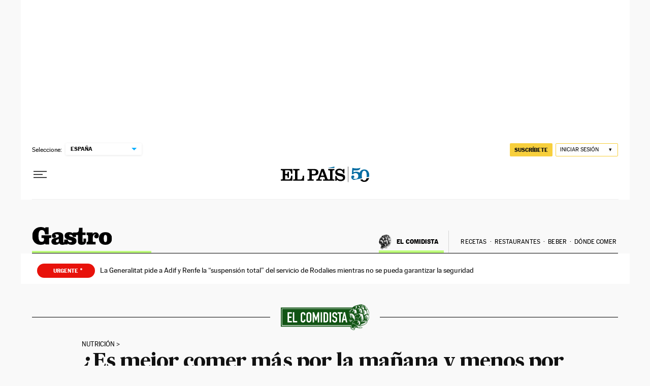

--- FILE ---
content_type: application/javascript; charset=utf-8
request_url: https://fundingchoicesmessages.google.com/f/AGSKWxXuzkAQAUmH_ri1BTkxH04WmqdxBfEAcQuca8VtM4fSgboM06MoEBmRbiOspXqgFN3nhJlCkBlY_WNmAdIE6GMac9B0er5MDNcqZyVa8TgdNu3XJMNgOTPGTRAQoOrrqU08-IZVw2XXUxrt8_dcWAGqk4eWuBN2Tk8XgCVJCLmhBcoLxAb2b7t4Q5LJ/_/misc/ad-/dynamiccsad?/loadads..ec/ads/-advertorial.
body_size: -1287
content:
window['a0cd26e1-f281-48b1-8912-0795add4abed'] = true;

--- FILE ---
content_type: application/javascript; charset=utf-8
request_url: https://fundingchoicesmessages.google.com/f/AGSKWxWt5xERnLygTEL1EF0IKiBBoRhV-6_zxFt8dSWoZm-LrMuOfiDxGMShnUgr4a8-DCKXxEsYbQBrPjHsaPEzr_Ap6UqVfmloNo8jXR7lV8jU0kcvc5JoDUmz048jBi55QLVbU9U=?fccs=W251bGwsbnVsbCxudWxsLG51bGwsbnVsbCxudWxsLFsxNzY5MjU1MzkzLDE2NjAwMDAwMF0sbnVsbCxudWxsLG51bGwsW251bGwsWzcsNl0sbnVsbCxudWxsLG51bGwsbnVsbCxudWxsLG51bGwsbnVsbCxudWxsLG51bGwsM10sImh0dHBzOi8vZWxwYWlzLmNvbS9nYXN0cm9ub21pYS9lbC1jb21pZGlzdGEvMjAyMS8wNi8xMC9hcnRpY3Vsby8xNjIzMzIzMzc5XzAzMDgwNy5odG1sIixudWxsLFtbOCwiazYxUEJqbWs2TzAiXSxbOSwiZW4tVVMiXSxbMTYsIlsxLDEsMV0iXSxbMjYsIjE1Il0sWzE5LCIyIl0sWzE3LCJbMF0iXSxbMjQsIiJdLFsyNSwiW1szMTA4MjI1M11dIl0sWzI5LCJmYWxzZSJdXV0
body_size: 109
content:
if (typeof __googlefc.fcKernelManager.run === 'function') {"use strict";this.default_ContributorServingResponseClientJs=this.default_ContributorServingResponseClientJs||{};(function(_){var window=this;
try{
var qp=function(a){this.A=_.t(a)};_.u(qp,_.J);var rp=function(a){this.A=_.t(a)};_.u(rp,_.J);rp.prototype.getWhitelistStatus=function(){return _.F(this,2)};var sp=function(a){this.A=_.t(a)};_.u(sp,_.J);var tp=_.ed(sp),up=function(a,b,c){this.B=a;this.j=_.A(b,qp,1);this.l=_.A(b,_.Pk,3);this.F=_.A(b,rp,4);a=this.B.location.hostname;this.D=_.Fg(this.j,2)&&_.O(this.j,2)!==""?_.O(this.j,2):a;a=new _.Qg(_.Qk(this.l));this.C=new _.dh(_.q.document,this.D,a);this.console=null;this.o=new _.mp(this.B,c,a)};
up.prototype.run=function(){if(_.O(this.j,3)){var a=this.C,b=_.O(this.j,3),c=_.fh(a),d=new _.Wg;b=_.hg(d,1,b);c=_.C(c,1,b);_.jh(a,c)}else _.gh(this.C,"FCNEC");_.op(this.o,_.A(this.l,_.De,1),this.l.getDefaultConsentRevocationText(),this.l.getDefaultConsentRevocationCloseText(),this.l.getDefaultConsentRevocationAttestationText(),this.D);_.pp(this.o,_.F(this.F,1),this.F.getWhitelistStatus());var e;a=(e=this.B.googlefc)==null?void 0:e.__executeManualDeployment;a!==void 0&&typeof a==="function"&&_.To(this.o.G,
"manualDeploymentApi")};var vp=function(){};vp.prototype.run=function(a,b,c){var d;return _.v(function(e){d=tp(b);(new up(a,d,c)).run();return e.return({})})};_.Tk(7,new vp);
}catch(e){_._DumpException(e)}
}).call(this,this.default_ContributorServingResponseClientJs);
// Google Inc.

//# sourceURL=/_/mss/boq-content-ads-contributor/_/js/k=boq-content-ads-contributor.ContributorServingResponseClientJs.en_US.k61PBjmk6O0.es5.O/d=1/exm=ad_blocking_detection_executable,kernel_loader,loader_js_executable/ed=1/rs=AJlcJMztj-kAdg6DB63MlSG3pP52LjSptg/m=cookie_refresh_executable
__googlefc.fcKernelManager.run('\x5b\x5b\x5b7,\x22\x5b\x5bnull,\\\x22elpais.com\\\x22,\\\x22AKsRol9rhVMWYninkXAKECO31EjeEGMD3mrUzS2uyGvoTcXmVEbh567Z_TmyqeRUJsR9a3LmnW8Flw9tbQCcwTrS_3y57kFRK0QUoi4NOanle7H6qkhtt2em5-blUnBf6xFluhMY5c7eT2NTNWhceFvE3BY3jcpBfQ\\\\u003d\\\\u003d\\\x22\x5d,null,\x5b\x5bnull,null,null,\\\x22https:\/\/fundingchoicesmessages.google.com\/f\/AGSKWxWwNvhKAMQ1WDV4U4rWUVklYVU8UZUgv8JzwMTIZUUEeeNJ3N45FKZOTKMVjKubcx9ACIJJQQYD1f_Hg0yCjD_Ktw8c_3NVP_F5IKHl9fRMdIYm8a3ve3fI4AhYpHTJEMakqTU\\\\u003d\\\x22\x5d,null,null,\x5bnull,null,null,\\\x22https:\/\/fundingchoicesmessages.google.com\/el\/AGSKWxWg0mxpd61IkotSaBOnRcrzTJddDy8BELg5SCQLG9LFmo6_APA645zW2yM2FdD4HfRxq24k1h1wV7TgDNoN3pJ0T6b9wd62FCZlqsm0BJU0-26kHK3k3ZVjnhkHmott6X3Vhzw\\\\u003d\\\x22\x5d,null,\x5bnull,\x5b7,6\x5d,null,null,null,null,null,null,null,null,null,3\x5d\x5d,\x5b2,1\x5d\x5d\x22\x5d\x5d,\x5bnull,null,null,\x22https:\/\/fundingchoicesmessages.google.com\/f\/AGSKWxXZ3Zsn4iUjyIGqTAEyKBMXbBsINy9bU4DxgOwB_X0vU5tkCOXCR7pQpniQ5Uyu0gWFkPbWm986VLh5Da6eYY3OBdHFaoJ3JurR0_eXnk2y4H4gs7PVLIAEeTcOaEKjmJM7oyY\\u003d\x22\x5d\x5d');}